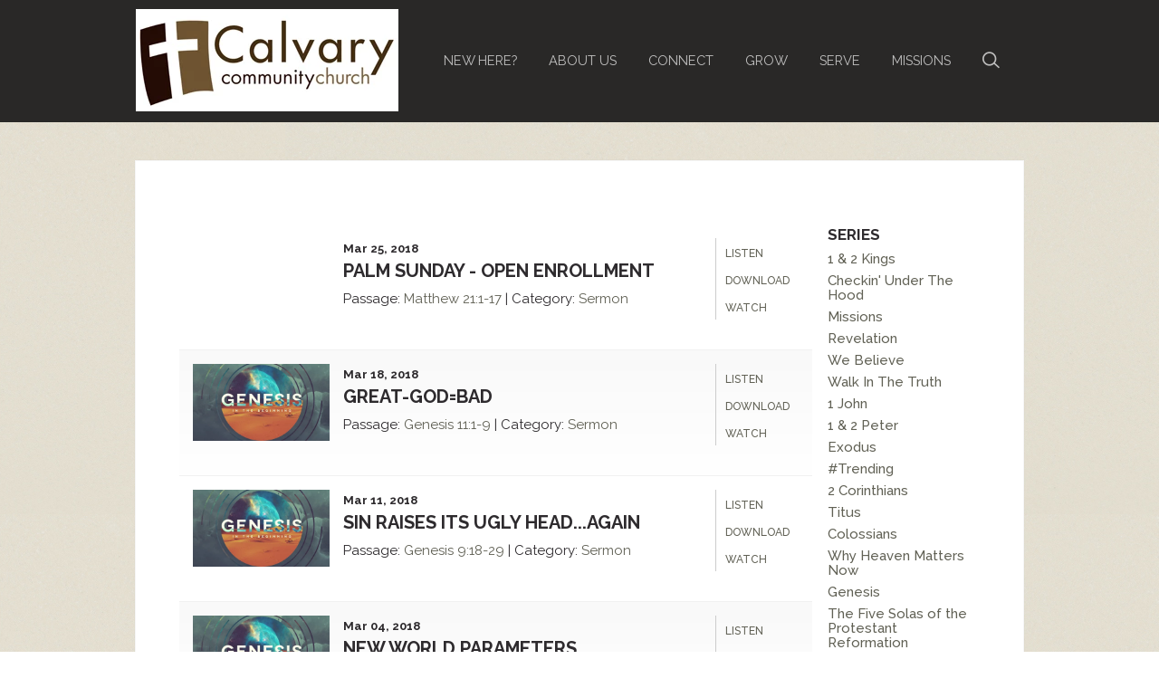

--- FILE ---
content_type: text/html; charset=UTF-8
request_url: http://calvarycomm.org/grow/sermons/month/3-2018/
body_size: 43561
content:
<!DOCTYPE html>
<!--[if lt IE 7]>      <html class="no-js lt-ie9 lt-ie8 lt-ie7"> <![endif]-->
<!--[if IE 7]>         <html class="no-js lt-ie9 lt-ie8"> <![endif]-->
<!--[if IE 8]>         <html class="no-js lt-ie9"> <![endif]-->
<!--[if gt IE 8]><!--> <html class="no-js" xml:lang="en" lang="en"> <!--<![endif]-->
   
    <head> 
        

<!-- Meta -->
<title>Calvary Community Church | Brea</title>
<meta charset="utf-8">
<meta http-equiv="X-UA-Compatible" content="IE=edge,chrome=1">
<meta name="description" content="" />
<meta name="keywords" content="" />
<meta name="viewport" content="width=device-width, maximum-scale=1.0, minimum-scale=1.0">
<meta name="apple-mobile-web-app-status-bar-style" content="black" />
<meta http-equiv="X-UA-Compatible" content="IE=edge">
<meta name="google-site-verification" content="sLZ2eZe6O2F589ad1aWNCaEsDLzrvojDxti386zej7c" />

<!-- Icons -->
<link rel="shortcut icon" type="image/ico" href="/_img/icons/favicon.ico" />
<link rel="apple-touch-icon-precomposed" href="/_img/icons/icon-72.png" />
<link rel="apple-touch-icon-precomposed" sizes="72x72" href="/_img/icons/icon-72.png" />
<link rel="apple-touch-icon-precomposed" sizes="114x114" href="/_img/icons/icon-114.png" />
<link rel="apple-touch-icon-precomposed" sizes="144x144" href="/_img/icons/Icon-72@2x.png" />

<!-- Scripts -->
<script src="/_js/vendor/modernizr-2.6.2.min.js"></script>								<link href='http://fonts.googleapis.com/css?family=Raleway:400,700,200,300,600,500' rel='stylesheet' type='text/css'>

<!-- Styles -->
<link rel="stylesheet" href="/_css/styles.css?t=20140728132602" /> 										<link rel="stylesheet" href="/_css/override.css?t=20180425100927" />
<link rel="stylesheet" href="http://api.monkcms.com/Clients/monkcms.css"/>
<!--[if IE 9]><link rel="stylesheet" href="/_css/ie9.css"><![endif]--> 					<!--[if IE 8]><link rel="stylesheet" href="/_css/ie8.css"><![endif]--> 					
<!--[if lt IE 8]><script src="../pictonic/js/pictonic.min.js"></script><![endif]--> 	
        <link rel="stylesheet" type="text/css" href="/_css/layouts/mcms_sermons_2.css">
    </head>
    
    <body id="" class="fullwidth">
        <div id="outer-wrap"> 
        <div id="inner-wrap">
          
<!-- Begin header -->
<header class="header mobile">
	<div id="menu-more" class="icon-Layer_5"></div> 
	<h1>
			    <a href="/" id="logo"><img src="https://cdn.monkplatform.com/image/[base64]/homepage-logo-3.jpg?fm=webp" alt=""></a>

	</h1>
	<div class="search"><a href="" class="icon-mapmarker4-phone search"></a></div>
</header><!-- END header.mobile -->

<nav class="primary mobile" role="navigation">
	<div id="nav-search">
		            <form action="/search-results/" method="get" id="searchForm" ><fieldset>
               <input type="text" id="search_term" name="keywords" value="search" class="clearClick" />
               <a id="search_go" href="#" class="mcmsSearch">Go</a>
<input type="hidden" name="show_results" value="N%3B" />

            </fieldset></form>	</div><!-- END #search -->
	<ul id="mobile-home"><li><a href="/">Home</a></li></ul>
   	<ul id="menu-more-links">
  <li id="menu-more-links_new-here"><a href="#">New Here?</a>
    <ul>
      <li id="menu-more-links_new-here_welcome"><a href="/new-here/welcome/" data-pageid="520893" >Welcome</a></li>
      <li id="menu-more-links_new-here_service-times"><a href="/new-here/service-times/" data-pageid="520897" >Service Times</a></li>
      <li id="menu-more-links_new-here_what-to-expect"><a href="/new-here/what-to-expect/" data-pageid="520485" >What To Expect</a></li>
      <li id="menu-more-links_new-here_chinese-ministry"><a href="http://www.ccc-chinese.org" target="_blank" >Chinese Ministry</a></li>
    </ul>
  </li>
  <li id="menu-more-links_about-us"><a href="#">About Us</a>
    <ul>
      <li id="menu-more-links_about-us_our-leadership"><a href="/about-us/our-leadership/" data-pageid="528615" >Our Leadership</a>
        <ul>
          <li id="menu-more-links_about-us_our-leadership_staff"><a href="/about-us/our-leadership/staff/" data-pageid="520489" >Staff</a></li>
          <li id="menu-more-links_about-us_our-leadership_elders"><a href="/about-us/our-leadership/elders/" data-pageid="520491" >Elders</a></li>
          <li id="menu-more-links_about-us_our-leadership_deacons"><a href="/about-us/our-leadership/deacons/" data-pageid="520493" >Deacons</a></li>
        </ul>
      </li>
      <li id="menu-more-links_about-us_our-story"><a href="/about-us/our-story/" data-pageid="520899" >Our Story</a></li>
      <li id="menu-more-links_about-us_our-purpose"><a href="/about-us/our-purpose/" data-pageid="520901" >Our Purpose</a></li>
      <li id="menu-more-links_about-us_our-denomination"><a href="/about-us/our-denomination/" data-pageid="520487" >Our Denomination</a></li>
      <li id="menu-more-links_about-us_the-journey"><a href="/about-us/the-journey/">The Journey</a></li>
      <li id="menu-more-links_about-us_chinese-ministry"><a href="http://www.ccc-chinese.org" target="_blank" >Chinese Ministry</a></li>
    </ul>
  </li>
  <li id="menu-more-links_connect"><a href="#">Connect</a>
    <ul>
      <li id="menu-more-links_connect_children"><a href="/connect/children/" data-pageid="520499" >Children</a></li>
      <li id="menu-more-links_connect_youth"><a href="/connect/youth/" data-pageid="520503" >Youth</a></li>
      <li id="menu-more-links_connect_young-adults"><a href="/connect/young-adults/" data-pageid="520505" >Young Adults</a></li>
      <li id="menu-more-links_connect_life-groups"><a href="/connect/life-groups/" data-pageid="520507" >Life Groups</a></li>
      <li id="menu-more-links_connect_men"><a href="/connect/men/" data-pageid="520509" >Men</a></li>
      <li id="menu-more-links_connect_women"><a href="/connect/women/" data-pageid="520511" >Women</a></li>
      <li id="menu-more-links_connect_membership"><a href="/connect/membership/" data-pageid="520525" >Membership</a></li>
      <li id="menu-more-links_connect_chinese-ministry"><a href="http://www.ccc-chinese.org">Chinese Ministry</a></li>
    </ul>
  </li>
  <li id="menu-more-links_grow"><a href="#">Grow</a>
    <ul>
      <li id="menu-more-links_grow_sermons"><a href="/grow/sermons/">Sermons</a></li>
      <li id="menu-more-links_grow_small-groups"><a href="/grow/small-groups/" data-pageid="520517" >Small Groups</a></li>
      <li id="menu-more-links_grow_bible-study"><a href="/grow/bible-study/" data-pageid="520515" >Adult Bible Study</a></li>
      <li id="menu-more-links_grow_family-equipping-fellowship"><a href="/grow/family-equipping-fellowship/" data-pageid="1402980" >Family Equipping Fellowship</a></li>
      <li id="menu-more-links_grow_women-of-the-word"><a href="/grow/women-of-the-word/" data-pageid="520519" >Women of the Word</a></li>
      <li id="menu-more-links_grow_tlc"><a href="/grow/tlc/" data-pageid="520521" >TLC</a></li>
      <li id="menu-more-links_grow_baptism"><a href="/grow/baptism/" data-pageid="520523" >Baptism</a></li>
    </ul>
  </li>
  <li id="menu-more-links_serve"><a href="/serve/" data-pageid="520903" >Serve</a></li>
  <li id="menu-more-links_missions"><a href="#">Missions</a>
    <ul>
      <li id="menu-more-links_missions_personal-evangelism"><a href="/missions/personal-evangelism/" data-pageid="611460" >Personal Evangelism</a></li>
      <li id="menu-more-links_missions_local-outreach"><a href="/missions/local-outreach/" data-pageid="520527" >Local Outreach</a></li>
      <li id="menu-more-links_missions_short-term"><a href="/missions/short-term/" data-pageid="520529" >Short-Term</a></li>
      <li id="menu-more-links_missions_our-missionaries"><a href="/missions/our-missionaries/" data-pageid="520531" >Our Missionaries</a>
        <ul>
          <li id="menu-more-links_missions_our-missionaries_the-chylkas"><a href="/missions/our-missionaries/the-chylkas/" data-pageid="528705" >The Chylkas</a></li>
          <li id="menu-more-links_missions_our-missionaries_the-hatchers"><a href="/missions/our-missionaries/the-hatchers/" data-pageid="528707" >The Hatchers</a></li>
        </ul>
      </li>
      <li id="menu-more-links_missions_fostering-hope"><a href="/missions/fostering-hope/" data-pageid="1198646" >Fostering Hope</a></li>
    </ul>
  </li>
</ul>
</nav><!-- END nav.primary.mobile --> 

<div id="search-mobile">
	            <form action="/search-results/" method="get" id="searchForm" ><fieldset>
               <input type="text" id="search_term" name="keywords" value="search" class="clearClick" />
               <a id="search_go" href="#" class="mcmsSearch">Go</a>
<input type="hidden" name="show_results" value="N%3B" />

            </fieldset></form></div><!-- END #search -->

<div class="contact mobile">
	<div class='text'><h2>Contact Us</h2>
<ul>
<li><strong>Phone:</strong>&nbsp;(714) 528-1174</li>
<li><strong>Email:</strong>&nbsp;
<script type="text/javascript">
var u114715431="info"; var h707014942="calvarycomm.org";var linktext=u114715431+'@'+h707014942;h707014942="calvarycomm.org";document.write('<a href="' + 'mail' + 'to:'+u114715431+'@'+h707014942+'">' + linktext + '</a>');
</script></li>
<li><strong>Address:</strong><br />603 S. Valencia Ave. Brea, CA 92823</li>
</ul>
<h2>Service Times</h2>
<ul>
<li><strong>Sunday:</strong>&nbsp;8:15 &amp; 10:45am</li>
</ul></div></div>


<!--[if lt IE 7]>
    	<p class="chromeframe">You are using an <strong>outdated</strong> browser. Please <a href="http://browsehappy.com/">upgrade your browser</a> or <a href="http://www.google.com/chromeframe/?redirect=true">activate Google Chrome Frame</a> to improve your experience.</p>
<![endif]-->

<!-- Begin header -->
<header class="header desktop" role="banner">
	<div class="container">
			    <a href="/" id="logo"><img src="https://cdn.monkplatform.com/image/[base64]/homepage-logo-3.jpg?fm=webp" alt=""></a>
		
				<li id="search-desktop">
			            <form action="/search-results/" method="get" id="searchForm" ><fieldset>
               <input type="text" id="search_term" name="keywords" value="search" class="clearClick" />
               <a id="search_go" href="#" class="mcmsSearch">Go</a>
<input type="hidden" name="show_results" value="N%3B" />

            </fieldset></form>			<a href="" class="search icon-search"></a>
		</li><!-- END #search -->
		
		<nav class="primary desktop" role="navigation">
		   	<ul id="nav">
  <li id="nav_new-here"><a href="#">New Here?</a>
    <ul>
      <li id="nav_new-here_welcome"><a href="/new-here/welcome/" data-pageid="520893" >Welcome</a></li>
      <li id="nav_new-here_service-times"><a href="/new-here/service-times/" data-pageid="520897" >Service Times</a></li>
      <li id="nav_new-here_what-to-expect"><a href="/new-here/what-to-expect/" data-pageid="520485" >What To Expect</a></li>
      <li id="nav_new-here_chinese-ministry"><a href="http://www.ccc-chinese.org" target="_blank" >Chinese Ministry</a></li>
    </ul>
  </li>
  <li id="nav_about-us"><a href="#">About Us</a>
    <ul>
      <li id="nav_about-us_our-leadership"><a href="/about-us/our-leadership/" data-pageid="528615" >Our Leadership</a></li>
      <li id="nav_about-us_our-story"><a href="/about-us/our-story/" data-pageid="520899" >Our Story</a></li>
      <li id="nav_about-us_our-purpose"><a href="/about-us/our-purpose/" data-pageid="520901" >Our Purpose</a></li>
      <li id="nav_about-us_our-denomination"><a href="/about-us/our-denomination/" data-pageid="520487" >Our Denomination</a></li>
      <li id="nav_about-us_the-journey"><a href="/about-us/the-journey/">The Journey</a></li>
      <li id="nav_about-us_chinese-ministry"><a href="http://www.ccc-chinese.org" target="_blank" >Chinese Ministry</a></li>
    </ul>
  </li>
  <li id="nav_connect"><a href="#">Connect</a>
    <ul>
      <li id="nav_connect_children"><a href="/connect/children/" data-pageid="520499" >Children</a></li>
      <li id="nav_connect_youth"><a href="/connect/youth/" data-pageid="520503" >Youth</a></li>
      <li id="nav_connect_young-adults"><a href="/connect/young-adults/" data-pageid="520505" >Young Adults</a></li>
      <li id="nav_connect_life-groups"><a href="/connect/life-groups/" data-pageid="520507" >Life Groups</a></li>
      <li id="nav_connect_men"><a href="/connect/men/" data-pageid="520509" >Men</a></li>
      <li id="nav_connect_women"><a href="/connect/women/" data-pageid="520511" >Women</a></li>
      <li id="nav_connect_membership"><a href="/connect/membership/" data-pageid="520525" >Membership</a></li>
      <li id="nav_connect_chinese-ministry"><a href="http://www.ccc-chinese.org">Chinese Ministry</a></li>
    </ul>
  </li>
  <li id="nav_grow"><a href="#">Grow</a>
    <ul>
      <li id="nav_grow_sermons"><a href="/grow/sermons/">Sermons</a></li>
      <li id="nav_grow_small-groups"><a href="/grow/small-groups/" data-pageid="520517" >Small Groups</a></li>
      <li id="nav_grow_bible-study"><a href="/grow/bible-study/" data-pageid="520515" >Adult Bible Study</a></li>
      <li id="nav_grow_family-equipping-fellowship"><a href="/grow/family-equipping-fellowship/" data-pageid="1402980" >Family Equipping Fellowship</a></li>
      <li id="nav_grow_women-of-the-word"><a href="/grow/women-of-the-word/" data-pageid="520519" >Women of the Word</a></li>
      <li id="nav_grow_tlc"><a href="/grow/tlc/" data-pageid="520521" >TLC</a></li>
      <li id="nav_grow_baptism"><a href="/grow/baptism/" data-pageid="520523" >Baptism</a></li>
    </ul>
  </li>
  <li id="nav_serve"><a href="/serve/" data-pageid="520903" >Serve</a></li>
  <li id="nav_missions"><a href="#">Missions</a>
    <ul>
      <li id="nav_missions_personal-evangelism"><a href="/missions/personal-evangelism/" data-pageid="611460" >Personal Evangelism</a></li>
      <li id="nav_missions_local-outreach"><a href="/missions/local-outreach/" data-pageid="520527" >Local Outreach</a></li>
      <li id="nav_missions_short-term"><a href="/missions/short-term/" data-pageid="520529" >Short-Term</a></li>
      <li id="nav_missions_our-missionaries"><a href="/missions/our-missionaries/" data-pageid="520531" >Our Missionaries</a></li>
      <li id="nav_missions_fostering-hope"><a href="/missions/fostering-hope/" data-pageid="1198646" >Fostering Hope</a></li>
    </ul>
  </li>
</ul>
 	
		</nav><!-- END nav.primary.desktop -->  
		
	</div> 	
</header><!-- END header.header.desktop -->            <div id="page-wrap" style=''>
              <div class='container'></div>
              <div class="container mobile main">
                  <div id="content">
                    <div id="text">

            <div class='content column'>
              <div class='items'>
<article ><header><ul class='media'><li class='listen'><a class='mcms_audioplayer' href='https://cms-production-backend.monkcms.com/Clients/download.php?sid=13803&url=https%3A%2F%2Fhistorian.ministrycloud.com%2Fr%2FeyJzaXRlX2lkIjoiMTM4MDMiLCJzZXJtb25faWQiOiIxMzg4MTA5IiwibWVkaWFfaWQiOiI1NTcwMTA1IiwibWVkaWFfZm9ybWF0IjoiMSJ9%2Fhttps%3A%2F%2F5bc8dc694767b75108a6-af284ebdab47f27a84f9f414759a058f.ssl.cf2.rackcdn.com%2Fuploaded%2Fm%2F0e7156766_1522180143_march-25-sermon-audio.mp3&mediaBID=5570105&v=10a8c685f7efd0ff07758f28fcd4c49d&template=https%3A%2F%2Fcms-production-backend.monkcms.com%2FClients%2Fplayer%2Fvideoplayer.php&module=sermon&content_id=1388109&type=sound&CMSCODE=EKK&skin=skin_plain.xml&CMS_LINK=https%3A%2F%2Fcms-production-backend.monkcms.com&width=400&height=300&image=&overrideImage=false&playlist=true&autostart=true&header=&'>Listen</a></li><li class='download'><a href='https://cms-production-backend.monkcms.com/Clients/download.php?sid=13803&url=https%3A%2F%2Fhistorian.ministrycloud.com%2Fr%2FeyJzaXRlX2lkIjoiMTM4MDMiLCJzZXJtb25faWQiOiIxMzg4MTA5IiwibWVkaWFfaWQiOiI1NTcwMTA1IiwibWVkaWFfZm9ybWF0IjoiMSJ9%2Fhttps%3A%2F%2F5bc8dc694767b75108a6-af284ebdab47f27a84f9f414759a058f.ssl.cf2.rackcdn.com%2Fuploaded%2Fm%2F0e7156766_1522180143_march-25-sermon-audio.mp3&mediaBID=5570105&v=10a8c685f7efd0ff07758f28fcd4c49d'>Download</a></li><li class='video'><a href='javascript: void(0);' onclick="javascript: window.open('https://cms-production-api.monkcms.com/Clients/embed_video_preview.php?moduleRecordId=5570126&CMSCODE=EKK', 'Watch', 'width = 640, height = 360, resizeable = no, status = no, toolbar = no');">Watch</a></li></ul><p class='time'>Mar 25, 2018</p><h3><a href='/grow/sermons/palm-sunday-open-enrollment'>Palm Sunday - Open Enrollment</a></h3><p class='meta'><span>Passage:</span> <a href='/grow/sermons/passage/matthew'>Matthew</a> <a href='/grow/sermons/passage/matthew-21:1-17'>21:1-17</a> | <span>Category:</span> <a href='/grow/sermons/category/sermon'>Sermon</a></p></header></article><article ><img src='https://cdn.monkplatform.com/image/[base64]/genesis-thumbnail.jpg?fm=webp' width='151' height='80'/><header><ul class='media'><li class='listen'><a class='mcms_audioplayer' href='https://cms-production-backend.monkcms.com/Clients/download.php?sid=13803&url=https%3A%2F%2Fhistorian.ministrycloud.com%2Fr%2FeyJzaXRlX2lkIjoiMTM4MDMiLCJzZXJtb25faWQiOiIxMzg0NDEzIiwibWVkaWFfaWQiOiI1NTUyNDE3IiwibWVkaWFfZm9ybWF0IjoiMSJ9%2Fhttps%3A%2F%2F5bc8dc694767b75108a6-af284ebdab47f27a84f9f414759a058f.ssl.cf2.rackcdn.com%2Fuploaded%2Fm%2F0e7126453_1521574292_mary-18-sermon-audio.mp3&mediaBID=5552417&v=b16bfca20863095eb7077708658262d0&template=https%3A%2F%2Fcms-production-backend.monkcms.com%2FClients%2Fplayer%2Fvideoplayer.php&module=sermon&content_id=1384413&type=sound&CMSCODE=EKK&skin=skin_plain.xml&CMS_LINK=https%3A%2F%2Fcms-production-backend.monkcms.com&width=400&height=300&image=&overrideImage=false&playlist=true&autostart=true&header=&'>Listen</a></li><li class='download'><a href='https://cms-production-backend.monkcms.com/Clients/download.php?sid=13803&url=https%3A%2F%2Fhistorian.ministrycloud.com%2Fr%2FeyJzaXRlX2lkIjoiMTM4MDMiLCJzZXJtb25faWQiOiIxMzg0NDEzIiwibWVkaWFfaWQiOiI1NTUyNDE3IiwibWVkaWFfZm9ybWF0IjoiMSJ9%2Fhttps%3A%2F%2F5bc8dc694767b75108a6-af284ebdab47f27a84f9f414759a058f.ssl.cf2.rackcdn.com%2Fuploaded%2Fm%2F0e7126453_1521574292_mary-18-sermon-audio.mp3&mediaBID=5552417&v=b16bfca20863095eb7077708658262d0'>Download</a></li><li class='video'><a href='javascript: void(0);' onclick="javascript: window.open('https://cms-production-api.monkcms.com/Clients/embed_video_preview.php?moduleRecordId=5552544&CMSCODE=EKK', 'Watch', 'width = 640, height = 360, resizeable = no, status = no, toolbar = no');">Watch</a></li></ul><p class='time'>Mar 18, 2018</p><h3><a href='/grow/sermons/great-godbad'>Great-God=Bad</a></h3><p class='meta'><span>Passage:</span> <a href='/grow/sermons/passage/genesis'>Genesis</a> <a href='/grow/sermons/passage/genesis-11:1-9'>11:1-9</a> | <span>Category:</span> <a href='/grow/sermons/category/sermon'>Sermon</a></p></header></article><article ><img src='https://cdn.monkplatform.com/image/[base64]/genesis-thumbnail.jpg?fm=webp' width='151' height='80'/><header><ul class='media'><li class='listen'><a class='mcms_audioplayer' href='https://cms-production-backend.monkcms.com/Clients/download.php?sid=13803&url=https%3A%2F%2Fhistorian.ministrycloud.com%2Fr%2FeyJzaXRlX2lkIjoiMTM4MDMiLCJzZXJtb25faWQiOiIxMzg0NTI3IiwibWVkaWFfaWQiOiI1NTUzNTY2IiwibWVkaWFfZm9ybWF0IjoiMSJ9%2Fhttps%3A%2F%2F5bc8dc694767b75108a6-af284ebdab47f27a84f9f414759a058f.ssl.cf2.rackcdn.com%2Fuploaded%2Fm%2F0e7128479_1521587206_march-11-sermon-audio.mp3&mediaBID=5553566&v=017feea06b3826ef331fa66667693bab&template=https%3A%2F%2Fcms-production-backend.monkcms.com%2FClients%2Fplayer%2Fvideoplayer.php&module=sermon&content_id=1384527&type=sound&CMSCODE=EKK&skin=skin_plain.xml&CMS_LINK=https%3A%2F%2Fcms-production-backend.monkcms.com&width=400&height=300&image=&overrideImage=false&playlist=true&autostart=true&header=&'>Listen</a></li><li class='download'><a href='https://cms-production-backend.monkcms.com/Clients/download.php?sid=13803&url=https%3A%2F%2Fhistorian.ministrycloud.com%2Fr%2FeyJzaXRlX2lkIjoiMTM4MDMiLCJzZXJtb25faWQiOiIxMzg0NTI3IiwibWVkaWFfaWQiOiI1NTUzNTY2IiwibWVkaWFfZm9ybWF0IjoiMSJ9%2Fhttps%3A%2F%2F5bc8dc694767b75108a6-af284ebdab47f27a84f9f414759a058f.ssl.cf2.rackcdn.com%2Fuploaded%2Fm%2F0e7128479_1521587206_march-11-sermon-audio.mp3&mediaBID=5553566&v=017feea06b3826ef331fa66667693bab'>Download</a></li><li class='video'><a href='javascript: void(0);' onclick="javascript: window.open('https://cms-production-api.monkcms.com/Clients/embed_video_preview.php?moduleRecordId=5553571&CMSCODE=EKK', 'Watch', 'width = 640, height = 360, resizeable = no, status = no, toolbar = no');">Watch</a></li></ul><p class='time'>Mar 11, 2018</p><h3><a href='/grow/sermons/sin-raises-its-ugly-headagain'>Sin Raises Its Ugly Head...Again</a></h3><p class='meta'><span>Passage:</span> <a href='/grow/sermons/passage/genesis'>Genesis</a> <a href='/grow/sermons/passage/genesis-9:18-29'>9:18-29</a> | <span>Category:</span> <a href='/grow/sermons/category/sermon'>Sermon</a></p></header></article><article ><img src='https://cdn.monkplatform.com/image/[base64]/genesis-thumbnail.jpg?fm=webp' width='151' height='80'/><header><ul class='media'><li class='listen'><a class='mcms_audioplayer' href='https://cms-production-backend.monkcms.com/Clients/download.php?sid=13803&url=https%3A%2F%2Fhistorian.ministrycloud.com%2Fr%2FeyJzaXRlX2lkIjoiMTM4MDMiLCJzZXJtb25faWQiOiIxMzc1MDc4IiwibWVkaWFfaWQiOiI1NTE4OTM0IiwibWVkaWFfZm9ybWF0IjoiMSJ9%2Fhttps%3A%2F%2F5bc8dc694767b75108a6-af284ebdab47f27a84f9f414759a058f.ssl.cf2.rackcdn.com%2Fuploaded%2Fm%2F0e7076241_1520351250_march-4-sermon-audio.mp3&mediaBID=5518934&v=280f9245fcae8f56004741e9d063e2c4&template=https%3A%2F%2Fcms-production-backend.monkcms.com%2FClients%2Fplayer%2Fvideoplayer.php&module=sermon&content_id=1375078&type=sound&CMSCODE=EKK&skin=skin_plain.xml&CMS_LINK=https%3A%2F%2Fcms-production-backend.monkcms.com&width=400&height=300&image=&overrideImage=false&playlist=true&autostart=true&header=&'>Listen</a></li><li class='download'><a href='https://cms-production-backend.monkcms.com/Clients/download.php?sid=13803&url=https%3A%2F%2Fhistorian.ministrycloud.com%2Fr%2FeyJzaXRlX2lkIjoiMTM4MDMiLCJzZXJtb25faWQiOiIxMzc1MDc4IiwibWVkaWFfaWQiOiI1NTE4OTM0IiwibWVkaWFfZm9ybWF0IjoiMSJ9%2Fhttps%3A%2F%2F5bc8dc694767b75108a6-af284ebdab47f27a84f9f414759a058f.ssl.cf2.rackcdn.com%2Fuploaded%2Fm%2F0e7076241_1520351250_march-4-sermon-audio.mp3&mediaBID=5518934&v=280f9245fcae8f56004741e9d063e2c4'>Download</a></li><li class='video'><a href='javascript: void(0);' onclick="javascript: window.open('https://cms-production-api.monkcms.com/Clients/embed_video_preview.php?moduleRecordId=5518940&CMSCODE=EKK', 'Watch', 'width = 640, height = 360, resizeable = no, status = no, toolbar = no');">Watch</a></li></ul><p class='time'>Mar 04, 2018</p><h3><a href='/grow/sermons/new-world-parameters'>New World Parameters</a></h3><p class='meta'><span>Passage:</span> <a href='/grow/sermons/passage/genesis'>Genesis</a> <a href='/grow/sermons/passage/genesis-9:1-17'>9:1-17</a> | <span>Category:</span> <a href='/grow/sermons/category/sermon'>Sermon</a></p></header></article>              </div>
            </div>


 <aside>
            <h6>Series</h6> 
<ul id="sermon_list_series" class='mcms_filter_list'>
 <li><a href="/grow/sermons/series/1-2-kings">1 & 2 Kings</a></li>
 <li><a href="/grow/sermons/series/checkin-under-the-hood">Checkin' Under The Hood</a></li>
 <li><a href="/grow/sermons/series/missions">Missions</a></li>
 <li><a href="/grow/sermons/series/revelation">Revelation</a></li>
 <li><a href="/grow/sermons/series/we-believe">We Believe</a></li>
 <li><a href="/grow/sermons/series/walk-in-the-truth">Walk In The Truth</a></li>
 <li><a href="/grow/sermons/series/1-john">1 John</a></li>
 <li><a href="/grow/sermons/series/1-2-peter">1 & 2 Peter</a></li>
 <li><a href="/grow/sermons/series/exodus">Exodus</a></li>
 <li><a href="/grow/sermons/series/trending">#Trending</a></li>
 <li><a href="/grow/sermons/series/2-corinthians">2 Corinthians</a></li>
 <li><a href="/grow/sermons/series/titus">Titus</a></li>
 <li><a href="/grow/sermons/series/colossians">Colossians</a></li>
 <li><a href="/grow/sermons/series/why-heaven-matters-now">Why Heaven Matters Now</a></li>
 <li><a href="/grow/sermons/series/genesis">Genesis</a></li>
 <li><a href="/grow/sermons/series/the-five-solas-of-the-protestant-reformation">The Five Solas of the Protestant Reformation</a></li>
 <li><a href="/grow/sermons/series/the-church-at-corinth">The Church at Corinth</a></li>
 <li><a href="/grow/sermons/series/the-gospel-according-to-john">The Gospel According to John</a></li>
 <li><a href="/grow/sermons/series/define-church">Define Church</a></li>
 <li><a href="/grow/sermons/series/minor-prophets">Minor Prophets</a></li>
 <li><a href="/grow/sermons/series/ephesians">Ephesians</a></li>
 <li><a href="/grow/sermons/series/james-faith-that-works">James: Faith That Works</a></li>
 <li><a href="/grow/sermons/series/galatians">Galatians</a></li>
</ul>
            <h6>Archive</h6>
<ul id="sermon_list_archive" class='mcms_filter_list'>
 <li><a href="/grow/sermons/month/12-2025">December 2025</a></li>
 <li><a href="/grow/sermons/month/11-2025">November 2025</a></li>
 <li><a href="/grow/sermons/month/10-2025">October 2025</a></li>
 <li><a href="/grow/sermons/month/9-2025">September 2025</a></li>
 <li><a href="/grow/sermons/month/8-2025">August 2025</a></li>
 <li><a href="/grow/sermons/month/7-2025">July 2025</a></li>
 <li><a href="/grow/sermons/month/6-2025">June 2025</a></li>
 <li><a href="/grow/sermons/month/5-2025">May 2025</a></li>
 <li><a href="/grow/sermons/month/4-2025">April 2025</a></li>
 <li><a href="/grow/sermons/month/3-2025">March 2025</a></li>
 <li><a href="/grow/sermons/month/2-2025">February 2025</a></li>
 <li><a href="/grow/sermons/month/1-2025">January 2025</a></li>
 <li><a href="/grow/sermons/month/12-2024">December 2024</a></li>
 <li><a href="/grow/sermons/month/11-2024">November 2024</a></li>
 <li><a href="/grow/sermons/month/10-2024">October 2024</a></li>
 <li><a href="/grow/sermons/month/9-2024">September 2024</a></li>
 <li><a href="/grow/sermons/month/8-2024">August 2024</a></li>
 <li><a href="/grow/sermons/month/7-2024">July 2024</a></li>
 <li><a href="/grow/sermons/month/6-2024">June 2024</a></li>
 <li><a href="/grow/sermons/month/5-2024">May 2024</a></li>
 <li><a href="/grow/sermons/month/4-2024">April 2024</a></li>
 <li><a href="/grow/sermons/month/3-2024">March 2024</a></li>
 <li><a href="/grow/sermons/month/2-2024">February 2024</a></li>
 <li><a href="/grow/sermons/month/1-2024">January 2024</a></li>
 <li><a href="/grow/sermons/month/12-2023">December 2023</a></li>
 <li><a href="/grow/sermons/month/11-2023">November 2023</a></li>
 <li><a href="/grow/sermons/month/10-2023">October 2023</a></li>
 <li><a href="/grow/sermons/month/9-2023">September 2023</a></li>
 <li><a href="/grow/sermons/month/8-2023">August 2023</a></li>
 <li><a href="/grow/sermons/month/7-2023">July 2023</a></li>
 <li><a href="/grow/sermons/month/6-2023">June 2023</a></li>
 <li><a href="/grow/sermons/month/5-2023">May 2023</a></li>
 <li><a href="/grow/sermons/month/4-2023">April 2023</a></li>
 <li><a href="/grow/sermons/month/3-2023">March 2023</a></li>
 <li><a href="/grow/sermons/month/2-2023">February 2023</a></li>
 <li><a href="/grow/sermons/month/1-2023">January 2023</a></li>
 <li><a href="/grow/sermons/month/12-2022">December 2022</a></li>
 <li><a href="/grow/sermons/month/11-2022">November 2022</a></li>
 <li><a href="/grow/sermons/month/10-2022">October 2022</a></li>
 <li><a href="/grow/sermons/month/9-2022">September 2022</a></li>
 <li><a href="/grow/sermons/month/8-2022">August 2022</a></li>
 <li><a href="/grow/sermons/month/7-2022">July 2022</a></li>
 <li><a href="/grow/sermons/month/6-2022">June 2022</a></li>
 <li><a href="/grow/sermons/month/5-2022">May 2022</a></li>
 <li><a href="/grow/sermons/month/4-2022">April 2022</a></li>
 <li><a href="/grow/sermons/month/3-2022">March 2022</a></li>
 <li><a href="/grow/sermons/month/2-2022">February 2022</a></li>
 <li><a href="/grow/sermons/month/1-2022">January 2022</a></li>
 <li><a href="/grow/sermons/month/12-2021">December 2021</a></li>
 <li><a href="/grow/sermons/month/11-2021">November 2021</a></li>
 <li><a href="/grow/sermons/month/10-2021">October 2021</a></li>
 <li><a href="/grow/sermons/month/9-2021">September 2021</a></li>
 <li><a href="/grow/sermons/month/8-2021">August 2021</a></li>
 <li><a href="/grow/sermons/month/7-2021">July 2021</a></li>
 <li><a href="/grow/sermons/month/6-2021">June 2021</a></li>
 <li><a href="/grow/sermons/month/5-2021">May 2021</a></li>
 <li><a href="/grow/sermons/month/4-2021">April 2021</a></li>
 <li><a href="/grow/sermons/month/3-2021">March 2021</a></li>
 <li><a href="/grow/sermons/month/2-2021">February 2021</a></li>
 <li><a href="/grow/sermons/month/1-2021">January 2021</a></li>
 <li><a href="/grow/sermons/month/12-2020">December 2020</a></li>
 <li><a href="/grow/sermons/month/11-2020">November 2020</a></li>
 <li><a href="/grow/sermons/month/10-2020">October 2020</a></li>
 <li><a href="/grow/sermons/month/9-2020">September 2020</a></li>
 <li><a href="/grow/sermons/month/8-2020">August 2020</a></li>
 <li><a href="/grow/sermons/month/7-2020">July 2020</a></li>
 <li><a href="/grow/sermons/month/6-2020">June 2020</a></li>
 <li><a href="/grow/sermons/month/5-2020">May 2020</a></li>
 <li><a href="/grow/sermons/month/4-2020">April 2020</a></li>
 <li><a href="/grow/sermons/month/3-2020">March 2020</a></li>
 <li><a href="/grow/sermons/month/2-2020">February 2020</a></li>
 <li><a href="/grow/sermons/month/1-2020">January 2020</a></li>
 <li><a href="/grow/sermons/month/12-2019">December 2019</a></li>
 <li><a href="/grow/sermons/month/11-2019">November 2019</a></li>
 <li><a href="/grow/sermons/month/10-2019">October 2019</a></li>
 <li><a href="/grow/sermons/month/9-2019">September 2019</a></li>
 <li><a href="/grow/sermons/month/8-2019">August 2019</a></li>
 <li><a href="/grow/sermons/month/7-2019">July 2019</a></li>
 <li><a href="/grow/sermons/month/6-2019">June 2019</a></li>
 <li><a href="/grow/sermons/month/5-2019">May 2019</a></li>
 <li><a href="/grow/sermons/month/4-2019">April 2019</a></li>
 <li><a href="/grow/sermons/month/3-2019">March 2019</a></li>
 <li><a href="/grow/sermons/month/2-2019">February 2019</a></li>
 <li><a href="/grow/sermons/month/1-2019">January 2019</a></li>
 <li><a href="/grow/sermons/month/12-2018">December 2018</a></li>
 <li><a href="/grow/sermons/month/11-2018">November 2018</a></li>
 <li><a href="/grow/sermons/month/10-2018">October 2018</a></li>
 <li><a href="/grow/sermons/month/9-2018">September 2018</a></li>
 <li><a href="/grow/sermons/month/8-2018">August 2018</a></li>
 <li><a href="/grow/sermons/month/7-2018">July 2018</a></li>
 <li><a href="/grow/sermons/month/6-2018">June 2018</a></li>
 <li><a href="/grow/sermons/month/5-2018">May 2018</a></li>
 <li><a href="/grow/sermons/month/4-2018">April 2018</a></li>
 <li><a href="/grow/sermons/month/3-2018">March 2018</a></li>
 <li><a href="/grow/sermons/month/2-2018">February 2018</a></li>
 <li><a href="/grow/sermons/month/1-2018">January 2018</a></li>
 <li><a href="/grow/sermons/month/12-2017">December 2017</a></li>
 <li><a href="/grow/sermons/month/11-2017">November 2017</a></li>
 <li><a href="/grow/sermons/month/10-2017">October 2017</a></li>
 <li><a href="/grow/sermons/month/9-2017">September 2017</a></li>
 <li><a href="/grow/sermons/month/8-2017">August 2017</a></li>
 <li><a href="/grow/sermons/month/7-2017">July 2017</a></li>
 <li><a href="/grow/sermons/month/6-2017">June 2017</a></li>
 <li><a href="/grow/sermons/month/5-2017">May 2017</a></li>
 <li><a href="/grow/sermons/month/4-2017">April 2017</a></li>
 <li><a href="/grow/sermons/month/3-2017">March 2017</a></li>
 <li><a href="/grow/sermons/month/2-2017">February 2017</a></li>
 <li><a href="/grow/sermons/month/1-2017">January 2017</a></li>
 <li><a href="/grow/sermons/month/12-2016">December 2016</a></li>
 <li><a href="/grow/sermons/month/11-2016">November 2016</a></li>
 <li><a href="/grow/sermons/month/10-2016">October 2016</a></li>
 <li><a href="/grow/sermons/month/9-2016">September 2016</a></li>
 <li><a href="/grow/sermons/month/8-2016">August 2016</a></li>
 <li><a href="/grow/sermons/month/7-2016">July 2016</a></li>
 <li><a href="/grow/sermons/month/6-2016">June 2016</a></li>
 <li><a href="/grow/sermons/month/5-2016">May 2016</a></li>
 <li><a href="/grow/sermons/month/4-2016">April 2016</a></li>
 <li><a href="/grow/sermons/month/3-2016">March 2016</a></li>
 <li><a href="/grow/sermons/month/2-2016">February 2016</a></li>
 <li><a href="/grow/sermons/month/1-2016">January 2016</a></li>
 <li><a href="/grow/sermons/month/12-2015">December 2015</a></li>
 <li><a href="/grow/sermons/month/11-2015">November 2015</a></li>
 <li><a href="/grow/sermons/month/10-2015">October 2015</a></li>
 <li><a href="/grow/sermons/month/9-2015">September 2015</a></li>
 <li><a href="/grow/sermons/month/8-2015">August 2015</a></li>
 <li><a href="/grow/sermons/month/7-2015">July 2015</a></li>
 <li><a href="/grow/sermons/month/6-2015">June 2015</a></li>
 <li><a href="/grow/sermons/month/5-2015">May 2015</a></li>
 <li><a href="/grow/sermons/month/4-2015">April 2015</a></li>
 <li><a href="/grow/sermons/month/3-2015">March 2015</a></li>
 <li><a href="/grow/sermons/month/2-2015">February 2015</a></li>
 <li><a href="/grow/sermons/month/1-2015">January 2015</a></li>
 <li><a href="/grow/sermons/month/12-2014">December 2014</a></li>
 <li><a href="/grow/sermons/month/11-2014">November 2014</a></li>
 <li><a href="/grow/sermons/month/10-2014">October 2014</a></li>
 <li><a href="/grow/sermons/month/9-2014">September 2014</a></li>
 <li><a href="/grow/sermons/month/8-2014">August 2014</a></li>
 <li><a href="/grow/sermons/month/7-2014">July 2014</a></li>
 <li><a href="/grow/sermons/month/6-2014">June 2014</a></li>
</ul>
            <h6>Categories</h6>
<ul id="sermon_list_category" class='mcms_filter_list'>
 <li><a href="/grow/sermons/category/special-event">Special Event</a></li>
 <li><a href="/grow/sermons/category/sermon">Sermon</a></li>
</ul>

            <h6>Speaker</h6>
<ul id="sermon_list_preacher" class='mcms_filter_list'>
 <li><a href="/grow/sermons/preacher/tyler-anderson">Tyler Anderson</a></li>
 <li><a href="/grow/sermons/preacher/mario-coronado">Mario Coronado</a></li>
 <li><a href="/grow/sermons/preacher/austin-tebay">Austin Tebay</a></li>
 <li><a href="/grow/sermons/preacher/renod-bejjani">Renod Bejjani</a></li>
 <li><a href="/grow/sermons/preacher/anthony-terrones">Anthony Terrones</a></li>
 <li><a href="/grow/sermons/preacher/steve-mood">Steve Mood</a></li>
 <li><a href="/grow/sermons/preacher/bob-schraeder">Bob Schraeder</a></li>
 <li><a href="/grow/sermons/preacher/dr-david-talley">Dr. David Talley</a></li>
 <li><a href="/grow/sermons/preacher/jan-tomczyk">Jan Tomczyk</a></li>
 <li><a href="/grow/sermons/preacher/deryk-machado">Deryk Machado</a></li>
 <li><a href="/grow/sermons/preacher/shannon-estell">Shannon  Estell</a></li>
 <li><a href="/grow/sermons/preacher/jim-hatcher">Jim Hatcher</a></li>
 <li><a href="/grow/sermons/preacher/shixiong-chen">Shixiong Chen</a></li>
 <li><a href="/grow/sermons/preacher/brian-farone">Brian Farone</a></li>
 <li><a href="/grow/sermons/preacher/tomas-kamilla-chylka">Tomas & Kamilla Chylka</a></li>
 <li><a href="/grow/sermons/preacher/andrew-mahler">Andrew  Mahler</a></li>
 <li><a href="/grow/sermons/preacher/john-tebay">John Tebay</a></li>
 <li><a href="/grow/sermons/preacher/todd-dixon">Todd Dixon</a></li>
 <li><a href="/grow/sermons/preacher/paul-bautts">Paul Bautts</a></li>
 <li><a href="/grow/sermons/preacher/dave-tebay">Dave  Tebay</a></li>
</ul>
            <h6>Passage</h6>
            <ul class='filter_list'>
<li><a href='passage/genesis'>Genesis</a></li><li><a href='passage/exodus'>Exodus</a></li><li><a href='passage/deuteronomy'>Deuteronomy</a></li><li><a href='passage/joshua'>Joshua</a></li><li><a href='passage/ruth'>Ruth</a></li><li><a href='passage/1-samuel'>1 Samuel</a></li><li><a href='passage/1-kings'>1 Kings</a></li><li><a href='passage/2-kings'>2 Kings</a></li><li><a href='passage/psalms'>Psalms</a></li><li><a href='passage/isaiah'>Isaiah</a></li><li><a href='passage/hosea'>Hosea</a></li><li><a href='passage/joel'>Joel</a></li><li><a href='passage/amos'>Amos</a></li><li><a href='passage/obadiah'>Obadiah</a></li><li><a href='passage/jonah'>Jonah</a></li><li><a href='passage/micah'>Micah</a></li><li><a href='passage/nahum'>Nahum</a></li><li><a href='passage/habakkuk'>Habakkuk</a></li><li><a href='passage/zephaniah'>Zephaniah</a></li><li><a href='passage/haggai'>Haggai</a></li><li><a href='passage/zechariah'>Zechariah</a></li><li><a href='passage/malachi'>Malachi</a></li><li><a href='passage/matthew'>Matthew</a></li><li><a href='passage/mark'>Mark</a></li><li><a href='passage/luke'>Luke</a></li><li><a href='passage/john'>John</a></li><li><a href='passage/acts'>Acts</a></li><li><a href='passage/romans'>Romans</a></li><li><a href='passage/1-corinthians'>1 Corinthians</a></li><li><a href='passage/2-corinthians'>2 Corinthians</a></li><li><a href='passage/galatians'>Galatians</a></li><li><a href='passage/ephesians'>Ephesians</a></li><li><a href='passage/colossians'>Colossians</a></li><li><a href='passage/2-timothy'>2 Timothy</a></li><li><a href='passage/titus'>Titus</a></li><li><a href='passage/hebrews'>Hebrews</a></li><li><a href='passage/james'>James</a></li><li><a href='passage/1-peter'>1 Peter</a></li><li><a href='passage/2-peter'>2 Peter</a></li><li><a href='passage/1-john'>1 John</a></li><li><a href='passage/2-john'>2 John</a></li><li><a href='passage/3-john'>3 John</a></li><li><a href='passage/revelation'>Revelation</a></li>            </ul>         
            </aside>            

                    </div>
                  </div><!-- END #content -->
                        <div id="breadcrumbs">
		<a href="/">Home</a> 
	
	</div><!-- END #breadcrumbs -->              </div><!-- END .container -->
          </div> <!-- END #page-wrap -->
            <script>
	var refTagger = {
		settings: {
			bibleReader: "bible.faithlife",
			bibleVersion: "NIV",			
			roundCorners: true,			
			customStyle : {
				heading: {
					backgroundColor : "#616155",
					color : "#ad936b"
				},
				body   : {
					moreLink : {
						color: "#ffffff"
					}
				}
			}
		}
	};
	(function(d, t) {
		var g = d.createElement(t), s = d.getElementsByTagName(t)[0];
		g.src = "//api.reftagger.com/v2/RefTagger.js";
		s.parentNode.insertBefore(g, s);
	}(document, "script"));
</script>

<footer id="footer">
	<div id="footer-wrap" class="container">

		<div class="two-third">
			<nav class="footer" role="navigation">
				<ul id="footer-nav">
				<li id=''><a href='/new-here/welcome/'>New Here?</a></li><li id=''><a href='/about-us/our-leadership/'>About Us</a></li><li id=''><a href='/connect/children/'>Connect</a></li><li id=''><a href='/grow/sermons/'>Grow</a></li><li id='footer-nav_serve'><a href='/serve/'>Serve</a></li><li id=''><a href='/missions/personal-evangelism/'>Missions</a></li>				</ul>
			</nav><!-- END nav.footer -->
			<div id="address">
				<p>603 S. Valencia Ave. Brea, CA 92823 &nbsp;/ &nbsp;(714)528-1174</p>			</div>
		</div>
		<div class="one-third omega">
			<ul id="footer-social-links">
				<li><a class='pos-1' href='https://www.facebook.com/pages/Calvary-Community-Church-of-Brea/102045873237303?ref_type=bookmark' title="Facebook"><span class='icon icon-facebook'></span></a> </li><li><a class='pos-2' href='http://www.twitter.com/calcombrea' title="Twitter"><span class='icon icon-twitter-3'></span></a> </li>			</ul>
			<div id="colophon">
				<div class='copyright'>&copy; 2026 Calvary Community Church | Brea</div>
				<div id="ekklogo"> <span>Powered by </span><a href="http://www.ekklesia360.com"  target="_blank" title="Powered by Ekklesia360"></a></div>

			</div>
		</div>
	</div>
		<a href="javascript:void(0)" class="backtotop large-btn">Back to Top</a>
</footer> <!-- #footer -->
            <div class="scripts">
              
<script src="/_js/vendor/respond.min.js"></script>	

<script src="//ajax.googleapis.com/ajax/libs/jquery/1.9.1/jquery.min.js"></script>
<script>window.jQuery || document.write('<script src="/_js/vendor/jquery-1.9.1.min.js"><\/script>')</script>

<script src="http://api.monkcms.com/Clients/monkcms-dev.js"></script>  
<script src="/_js/vendor/jquery.hammer.min.js"></script>
<script src="/_js/vendor/jquery.hoverIntent.minified.js"></script>
<script src="/_js/vendor/waypoints.min.js"></script> 				   
<script src="/_js/main.js"></script>  								   
<script src="/_js/helper.js"></script>  							   

<script>
  (function(i,s,o,g,r,a,m){i['GoogleAnalyticsObject']=r;i[r]=i[r]||function(){
  (i[r].q=i[r].q||[]).push(arguments)},i[r].l=1*new Date();a=s.createElement(o),
  m=s.getElementsByTagName(o)[0];a.async=1;a.src=g;m.parentNode.insertBefore(a,m)
  })(window,document,'script','//www.google-analytics.com/analytics.js','ga');

  ga('create', 'UA-61142533-1', 'auto');
  ga('send', 'pageview');

</script>            
              <!-- Custom Scripts -->
              <script>
              // <![CDATA[     
                  $(document).ready(function(){
                      $.expr[":"].econtains = function(obj, index, meta, stack){
                          return (obj.textContent || obj.innerText || $(obj).text() || "").toLowerCase() == meta[3].toLowerCase();
                      } 
                      
                  $("article .meta, aside ul[id*=list], aside ul[class*=list]").find("a").hover(function(e){
                      //window.console.log(e.currentTarget.text);
                      $(".meta, aside ul").find("a:econtains('"+e.currentTarget.text+"')").addClass("highlight").animate({paddingTop:'1px',paddingBottom:'2px',paddingLeft:'8px',paddingRight:'8px'},100);
                  },function(e){
                      $(".meta, aside ul").find("a:econtains('"+e.currentTarget.text+"')").animate({paddingTop:'0px',paddingBottom:'0px',paddingLeft:'0px',paddingRight:'0px'},50,function(){ $(this).removeClass("highlight");});
                  });

                 $(".items").find("article:odd").addClass("odd");
                  
                  });
              // ]]> 
              </script>                
              
            </div>
        </div>
    </div>
   </body>
</html>


--- FILE ---
content_type: text/css
request_url: http://calvarycomm.org/_css/layouts/mcms_sermons_2.css
body_size: 3645
content:
aside h6 {
  text-transform: uppercase;
  margin-bottom: 8px !important;
  font-size: 1.5em;
}

aside ul.mcms_filter_list, aside ul[class*=list] {
  margin-bottom: 25px;
  margin-left: 0px;
}

aside ul.mcms_filter_list li, aside ul[class*=list] li {
  margin-bottom: 8px;
  font-size: 1.2em;
  line-height: 1.1em !important;
  list-style: none !important;
  padding-left: 0 !important;
  margin-left: 0 !important;
}

aside ul.mcms_filter_list li a, aside ul[class*=list] li a {
  text-decoration: none;
}

.items {
  overflow: hidden;
  padding-bottom: 25px;
}

.items article {
  border-bottom: #f1f1f1 solid 1px;
  overflow: hidden;
  padding: 15px;
}

.items article.odd {
  background: #f9f9f9;
  background: -moz-linear-gradient(top, white, #f9f9f9);
  background: -webkit-gradient(linear, left top, left bottom, from(#f9f9f9), to(white));
  /* MSIE */
  filter: progid:DXImageTransform.Microsoft.Gradient(StartColorStr='#ffffff', EndColorStr='#f9f9f9', GradientType=0);
}

article img {
  width: 100%;
  height: auto;
}

article .meta {
  font-size: 1.3em;
  line-height: 1.2em;
  margin-bottom: 5px !important;
}

article .meta a {
  text-decoration: none;
}

/* article .highlight, aside ul.mcms_filter_list .highlight, aside ul[class*=list] .highlight {
  border-radius: 3px;
  color: white !important;
} */

article h3 {
  margin-bottom: 10px;
  font-size: 1.8em;
  clear: both;
}

.items article.last {
  border: 0;
}

article h3 a {
  text-decoration: none;
  font-size: 1em;
  line-height: 1em;
  font-weight: bold !important;
}

article .time {
  font-size: 1.1em !important;
  display: block;
  font-weight: bold;
  margin-bottom: 0 !important;
}

article .media {
  float: right;
  margin-left: 10px;
  border-left: 1px solid #ccc;
}

article .media li {
  font-size: 1em !important;
  display: block;
  margin-left: 0 !important;
  padding-left: 0 !important;
}

article .media li a {
  text-decoration: none;
  text-transform: uppercase;
  padding: 5px 10px;
  display: block;
}

article .media li a:hover {
  border: 0 !important;
  background: rgba(0, 0, 0, 0.1);
}

article.detail {
  border: 0;
}

article.detail img {
  float: none;
  max-width: 500px;
  margin-right: 25px;
  margin-bottom: 25px;
}

article.detail .summary {
  font-size: 1.3em;
  line-height: 1.6em;
  margin-top: 25px;
  margin-bottom: 5px;
}

article.detail header {
  display: block;
  position: relative;
  float: none;
  width: 100%;
}

article.detail footer {
  display: block;
  position: relative;
  float: none;
  width: 100%;
}

/* Pagination (You may want to use this in your main stylesheet). */
#pagination {
  padding: 10px;
  background-color: #f1f1f1;
}

#pagination a {
  padding: 5px 8px;
  text-decoration: none;
  -webkit-border-radius: 2px;
  -moz-border-radius: 2px;
  border-radius: 2px;
  color: #555555;
  margin-right: 3px;
}

#pagination a:hover {
  color: #ffffff;
}

#pagination a#current {
  color: #fffeff;
}

#pagination a#off {
  color: #cccccc;
}

#pagination a#off:hover {
  background-color: transparent;
  color: #cccccc;
}

/* =Override
---------------------------------------------------------------------
*/
.content {
  width: 100%;
  padding: 0;
}

aside {
  width: 100%;
}

@media (min-width: 37.5em) {
  .content {
    width: 79%;
    float: left;
    margin-right: 2%;
  }

  aside {
    width: 19%;
    float: left;
  }

  article img {
    float: left;
    margin-right: -166px;
    width: 151px;
  }

  article header {
    margin-left: 166px;
  }

  article.detail header {
    margin-left: 0;
  }

  article.detail img {
    margin-right: 0;
    width: auto;
  }

  article h3 {
    clear: none;
  }
}


--- FILE ---
content_type: application/javascript
request_url: http://calvarycomm.org/_js/main.js
body_size: 17875
content:
/**
 * The main Javascript file.
 *
 * @author - Kenny Kaye <kenny@monkdevelopment.com>˜
 * @version 1.0.5
 *
 *
 * ||-------------------TABLE OF CONTENTS-------------------||
 *
 * @function intialize         - Sets up the global functionality
 * @function homepage          - Sets up the homepage functionality
 * @function megaNav           - Inserts meganav items into new-here menu
 * @function googleDirections  - Formates and gets directions for an address
 * @function placeholder       - Handles placeholders for older browsers
 * @function consoleFix        - Handles console errors
 *
 */

$(document).ready(function(){

	//setup everything
	initialize();

	// Load page specific functions
	if( $('body#home').length ){

		//If were on the homepage, run our slideshow and carousel
		homepage();

	}

	// Subpage Specific Functions
	if( $('body.subpage').length ){
		subpage();
	}

	if( $('body#strategy-landing').length ){
		strategyPage();
	}
	if( $('body#mission-landing').length ){
		missionPage();
	}
});


 /*============================================
 *
 *               initialize()
 *
 *=============================================
 *
 * This function sets up the sites global functionality
 *
 * @return - null
 *
 */
function initialize(){

	// Modernizr Tests
	modernizrTests();

	// Avoid console errors in browsers that lack a console.
	consoleFix();

	// Normalize behavior on mobile devices
	mobileFix();

	// Mobile Contact
	contactMobile();

	// Newsletter Prompt
	newsletter();

	// Mobile Nav
	mobileNav();

	// Placeholders
	placeHolder();

	// UI Elements, Icons, etc.
	uiElements();

	// Search
	searchBar();

	// Space out media tabs
	mediaTabs();

}

 /*============================================
 *
 *                 homepage()
 *
 *=============================================
 *
 * This function sets up the homepage functionality
 *
 * @return - null
 *
 */
function homepage(){

	// Classes Please
	$('.module:last-child').addClass('omega');
	$('.featured-item:last-child').addClass('omega');


	// Homepage Tweets
	// if( $.isFunction($.fn.getTweets) ){
	// 	// Get Twitter Handle from Meta Tag
	// 	if( $("#tweets").length ) {
	// 		var handle = $('#tweets').attr('role');

	// 		$("#tweets").getTweets({
	// 			twitter_users: [handle],
	// 			howmany: 1,
	// 			no_replies:true,
	// 			retweets:false,
	// 			tweetstring: "<div class='tweet'><h5><span class='icon-twitter-3'></span> "+handle+"</h5><p class='summary'>&nbsp;| {tweettext} <span class='time'> | {tweetdate}</span></p></div>",
	// 			twitter_timeline_url: '/_inc/twitter/timeline_response.php',
 //     			twitter_search_url: '/_inc/twitter/search_response.php',
 //      			twitter_rate_limit_url: '/_inc/twitter/rate_limit_status_response.php'
	// 		},function(){
	// 			//callback
	// 		});
	// 	}
	// }
}


 /*============================================
 *
 *                 maxHeight()
 *
 *=============================================
 *
 * Sets the height of all elements to the tallest element.
 *
 * @return - null
 *
 */
function maxHeight(el){
	var maxHeight = -1;
	el.each(function(){
		maxHeight = maxHeight > $(this).height() ? maxHeight : $(this).height();
	});
	el.each(function() {
		$(this).height(maxHeight);
	});
}


/*============================================
 *
 *              	searchBar()
 *
 *=============================================
 *
 * This function handles the search dropdown.
 *
 *
 */
function searchBar(){
	var	searchBar     = $('#search-desktop #searchForm'),
		searchButton  = $('#search-desktop a.search'),
		searchTerm = $('#search-desktop #search_term');

	// Change Search icon from go to Search.
	$('#search-desktop a').text('').addClass('icon-search');

	searchButton.on({
		click: function(event){
			searchBar.slideToggle('fast');
			searchButton.toggleClass('expanded icon-cr-delete icon-search');
			event.preventDefault();
		}
	});

	searchTerm.focus(function(){
		searchTerm.val('');
	});

}

 /*============================================
 *
 *                   uiElements()
 *
 *=============================================
 *
 * This function sets up our pretty icons.
 *
 * @return - null
 *
 */
function uiElements(){

	// Search Blox
	var searchHtml = $('#search-desktop');
	// Add the search into nav structure
	$('#nav').append(searchHtml);

	$('.mcmsSearch').addClass('icon-search').html('');

	// Sermons Module
	$('.module .sermons .media li a').addClass('icon').html(''); // Remove Fallback image
	$('.module .sermons .listen a').addClass('icon-headphones');
	$('.module .sermons .download a').addClass('icon-download-1');
	$('.module .sermons .video a').addClass('icon-movie');
	$('.module .sermons .notes a').addClass('icon-notebook');


	// Comment Number Icon
	$('.blog-comment-number').addClass('icon-speech-alt-1');

	// Articles Icons
	$('#articles .media li a').prepend('<span class="icon"></span>'); // Remove Fallback image
	$('#articles .listen a span').addClass('icon-headphones');
	$('#articles .download a span').addClass('icon-download-1');
	$('#articles .video a span').addClass('icon-movie');
	$('#articles .notes a span').addClass('icon-notebook');

	//maxHeight($('#footer-social-links, #footer-quick-links, #footer-nav > li'));

	$('.backtotop').click(function(){
		$('html, body').animate({scrollTop:0}, 'slow');
	});


	// Replace Sermons Icons
	if($('body#sermons').length){
		$('#sermons #content .media li a').prepend('<span class="icon"></span>'); // Remove Fallback image
		$('#sermons #content .listen a span').addClass('icon-headphones');
		$('#sermons #content .download a span').addClass('icon-download-1');
		$('#sermons #content .video a span').addClass('icon-movie');
		$('#sermons #content .notes a span').addClass('icon-notebook');

	}

 	//end for filtering styles


 	// Subnav Accordions
	// var allPanels = $('#subnav > li > ul').hide();

	// $('#subnav > li > ul').parent().addClass('hasChildren').hoverIntent(function(){
	// 	$(this).children('ul').slideToggle().parent().toggleClass('hover');
	// })


}
/*============================================
 *
 *                 subpage()
 *
 *=============================================
 *
 * This function sets up the subpage functionality
 *
 * @return - null
 *
 */
function subpage(){

	// sidebarHeight();

	// $(window).resize(function() {
 //  		sidebarHeight();
	// });

	// If there's a header image, adjust styling accordingly.
	if( $('.headerImage img').length ){
		$('#page-wrap').addClass('hasHeader');
	}
	$('.sidebar-section .sermons')
		.parents('.sidebar-section')
		.addClass('hasSermons');

	$('.hasSermons .media img').each(function(){
		$(this)
			.parents('.hasSermons')
			.children('.text')
			.before($(this));
	});

	$('.sidebar-section .events')
		.parents('.sidebar-section')
		.addClass('hasEvents');

	$('.hasEvents .event').each(function(){
		$(this)
			.children('.thumb')
				.parents('.sidebar-section')
					.after($(this))
			.children('.dateTime')
				.parents('.sidebar-section')
					.after($(this));
	//$('.hasEvents .text').hide();

	});

	if( $('.supportIframe').length ) {
		$.getScript("/_js/vendor/jquery.colorbox-min.js",function(){
            $('.supportIframe').colorbox({
                innerWidth:691,
                innerHeight:750,
                html:'<iframe width="691" height="750" style="background-color: transparent !important;" scrolling="no" border="0" frameborder="0" src="http://monkdev.desk.com/customer/emails/new"></iframe>'
            });
        });
	}


}


 /*============================================
 *
 *                mobileNav()
 *
 *=============================================
 *
 * This function makes a mobile navigation
 *
 * @return - null
 *
 */
function mobileNav(){

  	// Control Nav display
	$('#menu-more').on(
		'click touchstart', function(event){
			$(this).toggleClass('active');

			setTimeout(function(){
				$('.hotspot').css({
					height: function(index, value){
						return $(this).siblings('a').outerHeight(false);
					}
				});
			},500)

			$('html').toggleClass('js-nav');
			event.preventDefault();
		}
	);

	/* Handle Multi-level Mobile Nav */
	$('ul#menu-more-links > li').has('ul').addClass('hasChildren').append('<div class="hotspot"></div>');

	$('ul#menu-more-links > li').has('ul').children('.hotspot').hammer().on({
		click: function(event){ //Prevent linking on our 2nd level elements
			event.preventDefault();
		},
		tap:function(event) {	// Enable subnav while allowing scrolling
			$(this).parent().toggleClass('active');
			//$(this).prev('ul').toggle();
		}
	});

	if($(document).width() <= 600){

		// Handle Swipe events on for nav and contact
		$('body').hammer({
			swipe_velocity: 0.4
		}).on({
			swipeleft: function(event){

				if( !$('html').hasClass("js-contact") && !$('html').hasClass("js-nav")) {
					$('html').addClass('js-contact');
				} else if( $('html').hasClass("js-nav") ) {
					$('html').removeClass('js-nav');
				}
			},
			swiperight: function(event){

				if( !$('html').hasClass("js-nav") && !$('html').hasClass("js-contact") ) {
					$('html').addClass('js-nav');
				} else if( $('html').hasClass("js-contact") ) {
					$('html').removeClass('js-contact');
				}
			}
		});
	}
}
/*============================================
 *
 *              	contactMobile()
 *
 *=============================================
 *
 * This function handles the Mobile Contact.
 *
 *
 */
function contactMobile(){
	var	contactButtonMobile   = $('.mobile a.search');

	contactButtonMobile.on(
		'click touchstart', function(event){
			$('html').toggleClass('js-contact');
			$(this).toggleClass('active');

			event.preventDefault();
		}
	)
	// searchButtonDesktop.on({
	// 	click: function(event){
	// 		searchBarDesktop.slideToggle(200, function(){
	// 			// After the bar has slid down, handle Desktop icons
	// 			searchButtonDesktop.toggleClass('expanded  icon-search icon-cr-delete');

	// 		});
	// 		event.preventDefault();
	// 	}
	// })
}

 /*============================================
 *
 *                 placeholder()
 *
 *=============================================
 *
 * This function handles placeholders for older browsers
 *
 * @dependancy - modernizr.js
 * @return - null
 *
 */
function placeHolder(){
	if(!Modernizr.input.placeholder){

		$('[placeholder]').focus(function() {
		  var input = $(this);
		  if (input.val() == input.attr('placeholder')) {
			input.val('');
			input.removeClass('placeholder');
		  }
		}).blur(function() {
		  var input = $(this);
		  if (input.val() == '' || input.val() == input.attr('placeholder')) {
			input.addClass('placeholder');
			input.val(input.attr('placeholder'));
		  }
		}).blur();
		$('[placeholder]').parents('form').submit(function() {
		  $(this).find('[placeholder]').each(function() {
			var input = $(this);
			if (input.val() == input.attr('placeholder')) {
			  input.val('');
			}
		  })
		});
	}
}

 /*============================================
 *
 *               mobileFix()
 *
 *=============================================
 *
 * This function hides address bar on mobile devices.
 *
 * @return - null
 *
 */
function mobileFix(){

	// If its mobile and there isn't a hash...
	if(mobileDetect() && !window.location.hash){
		// Set a timeout...
		setTimeout(function(){
			// Hide the address bar!
			window.scrollTo(0, 1);
		}, 0);
	}
}


 /*============================================
 *
 *               consoleFix()
 *
 *=============================================
 *
 * This function handles console errors in browsers that lack a console
 *
 * @return - null
 *
 */
function consoleFix(){

	var method;
	var noop = function noop() {};
	var methods = [
		'assert', 'clear', 'count', 'debug', 'dir', 'dirxml', 'error',
		'exception', 'group', 'groupCollapsed', 'groupEnd', 'info', 'log',
		'markTimeline', 'profile', 'profileEnd', 'table', 'time', 'timeEnd',
		'timeStamp', 'trace', 'warn'
	];
	var length = methods.length;
	var console = (window.console = window.console || {});

	while (length--) {
		method = methods[length];

		// Only stub undefined methods.
		if (!console[method]) {
			console[method] = noop;
		}
	}
}

 /*============================================
 *
 *               newsletter()
 *
 *=============================================
 *
 * Newsletter popup
 *
 *
 */
function newsletter(){
	// Newsletter
	if( $('.newsletter-prompt').length ){
		$('.newsletter-prompt').on({
			click: function(){
				$('#curtain').toggleClass('visible');
				$('#newsletter-wrap').toggleClass('visible');
			}
		});
		$('#curtain, #newsletter-wrap .close a').on({
			click: function(){
				$('#curtain').removeClass('visible');
				$('#newsletter-wrap').removeClass('visible');
			}
		});
	}
}

function sidebarHeight(){
	if($(window).width()>900){

		if( $('#sidebar').height() > $('#content').height() ) {

			$('#content').css('height', function(){
				return $('#sidebar').outerHeight(true)-96;
			});

		} else if( $('#content').height() > $('#sidebar').height() ) {

			$('#sidebar').css('height', function(){
				return $('#content').outerHeight(true);
			});

		}
	}
}

// Widget for mission page
function missionPage(){

	if($(window).width()<600){
		$('.item').click(function(){
			$(this).children('.rollover').toggleClass('visible');
		})
	} else {
		$('.item').hoverIntent(function(){
			$(this).children('.rollover').toggleClass('visible');
		})
	}

}

// Widget for strategy page
function strategyPage() {
	//expand on page load
	$('.title:first-child').toggleClass('active', 400, "easeInOutSine");
	$('.title:first-child .desc').toggleClass('active', 400, "easeInOutSine");
	$('.circle:first-child').toggleClass('active', 400, "easeInOutSine");


	var triggers = $('.title, .circle');

	triggers.click(function(){

		var $this = $(this),
			thisClass =  $this.attr('class'),
			slug = $this.attr('data-slug'),

			// all elements
			titles = $('.title'),
			descs = titles.children('.desc'),
			circles = $('.bg').children('.circle');

		// individual elements
		if( thisClass.toLowerCase().indexOf("title") >= 0 ){

			var title = $this,
				desc = $this.children('.desc'),
				circle = $this.parent().prev('.bg').children('.circle[data-slug*="'+slug+'"]');

		} else if( thisClass.toLowerCase().indexOf("circle") >= 0 ) {

			var title = $this.parent().next('.titles').children('.title[data-slug*="'+slug+'"]'),
				desc = title.children('.desc'),
				circle = $this;

		}

		titles.not($this).removeClass('active', 400, "easeInOutSine");
		descs.not(desc).removeClass('active', 400, "easeInOutSine");
		circles.not(circle).removeClass('active', 400, "easeInOutSine")

		title.toggleClass('active', 400, "easeInOutSine");
		desc.toggleClass('active', 400, "easeInOutSine");
		circle.toggleClass('active', 400, "easeInOutSine");
	});
}


function modernizrTests(){

	Modernizr.addTest('mask',function() {

	    var div = document.createElement('div');

	    //console.log(div.style);

	    if ('webkitMaskImage' in div.style)
	      return true;

	   // 'Webkit Moz O ms Khtml'.replace(/([A-Za-z]*)/g,function(val) {
	   //   if (val+'Mask' in div.style) return true;
	   // });
	 });

}

 /*============================================
 *
 *               mobileDetect()
 *
 *=============================================
 *
 * This function returns true if device is mobile, false if not.
 *
 * @return - Boolean
 *
 */
function mobileDetect() {

	var check = false;
	(function(a){if(/(android|bb\d+|meego).+mobile|avantgo|bada\/|blackberry|blazer|compal|elaine|fennec|hiptop|iemobile|ip(hone|od)|iris|kindle|lge |maemo|midp|mmp|netfront|opera m(ob|in)i|palm( os)?|phone|p(ixi|re)\/|plucker|pocket|psp|series(4|6)0|symbian|treo|up\.(browser|link)|vodafone|wap|windows (ce|phone)|xda|xiino/i.test(a)||/1207|6310|6590|3gso|4thp|50[1-6]i|770s|802s|a wa|abac|ac(er|oo|s\-)|ai(ko|rn)|al(av|ca|co)|amoi|an(ex|ny|yw)|aptu|ar(ch|go)|as(te|us)|attw|au(di|\-m|r |s )|avan|be(ck|ll|nq)|bi(lb|rd)|bl(ac|az)|br(e|v)w|bumb|bw\-(n|u)|c55\/|capi|ccwa|cdm\-|cell|chtm|cldc|cmd\-|co(mp|nd)|craw|da(it|ll|ng)|dbte|dc\-s|devi|dica|dmob|do(c|p)o|ds(12|\-d)|el(49|ai)|em(l2|ul)|er(ic|k0)|esl8|ez([4-7]0|os|wa|ze)|fetc|fly(\-|_)|g1 u|g560|gene|gf\-5|g\-mo|go(\.w|od)|gr(ad|un)|haie|hcit|hd\-(m|p|t)|hei\-|hi(pt|ta)|hp( i|ip)|hs\-c|ht(c(\-| |_|a|g|p|s|t)|tp)|hu(aw|tc)|i\-(20|go|ma)|i230|iac( |\-|\/)|ibro|idea|ig01|ikom|im1k|inno|ipaq|iris|ja(t|v)a|jbro|jemu|jigs|kddi|keji|kgt( |\/)|klon|kpt |kwc\-|kyo(c|k)|le(no|xi)|lg( g|\/(k|l|u)|50|54|\-[a-w])|libw|lynx|m1\-w|m3ga|m50\/|ma(te|ui|xo)|mc(01|21|ca)|m\-cr|me(rc|ri)|mi(o8|oa|ts)|mmef|mo(01|02|bi|de|do|t(\-| |o|v)|zz)|mt(50|p1|v )|mwbp|mywa|n10[0-2]|n20[2-3]|n30(0|2)|n50(0|2|5)|n7(0(0|1)|10)|ne((c|m)\-|on|tf|wf|wg|wt)|nok(6|i)|nzph|o2im|op(ti|wv)|oran|owg1|p800|pan(a|d|t)|pdxg|pg(13|\-([1-8]|c))|phil|pire|pl(ay|uc)|pn\-2|po(ck|rt|se)|prox|psio|pt\-g|qa\-a|qc(07|12|21|32|60|\-[2-7]|i\-)|qtek|r380|r600|raks|rim9|ro(ve|zo)|s55\/|sa(ge|ma|mm|ms|ny|va)|sc(01|h\-|oo|p\-)|sdk\/|se(c(\-|0|1)|47|mc|nd|ri)|sgh\-|shar|sie(\-|m)|sk\-0|sl(45|id)|sm(al|ar|b3|it|t5)|so(ft|ny)|sp(01|h\-|v\-|v )|sy(01|mb)|t2(18|50)|t6(00|10|18)|ta(gt|lk)|tcl\-|tdg\-|tel(i|m)|tim\-|t\-mo|to(pl|sh)|ts(70|m\-|m3|m5)|tx\-9|up(\.b|g1|si)|utst|v400|v750|veri|vi(rg|te)|vk(40|5[0-3]|\-v)|vm40|voda|vulc|vx(52|53|60|61|70|80|81|83|85|98)|w3c(\-| )|webc|whit|wi(g |nc|nw)|wmlb|wonu|x700|yas\-|your|zeto|zte\-/i.test(a.substr(0,4)))check = true})(navigator.userAgent||navigator.vendor||window.opera);
	return check;
}


 /*============================================
 *
 *               media tabs
 *
 *=============================================
 *
 * Expand media tabs for how many options
 * there are currently shown.
 *
 */

function mediaTabs(){
	var media_tabs = $('.sermons .sermon .media li');
	var media_tabs_percent = (Math.round((100/media_tabs.length)*10)/10)+'%';
	media_tabs.css('width',media_tabs_percent);
}







--- FILE ---
content_type: text/plain
request_url: https://www.google-analytics.com/j/collect?v=1&_v=j102&a=1265230444&t=pageview&_s=1&dl=http%3A%2F%2Fcalvarycomm.org%2Fgrow%2Fsermons%2Fmonth%2F3-2018%2F&ul=en-us%40posix&dt=Calvary%20Community%20Church%20%7C%20Brea&sr=1280x720&vp=1280x720&_u=IEBAAEABAAAAACAAI~&jid=2140970451&gjid=1561093843&cid=656888928.1767470310&tid=UA-61142533-1&_gid=1511037706.1767470310&_r=1&_slc=1&z=478145735
body_size: -285
content:
2,cG-H8ECRSSYRR